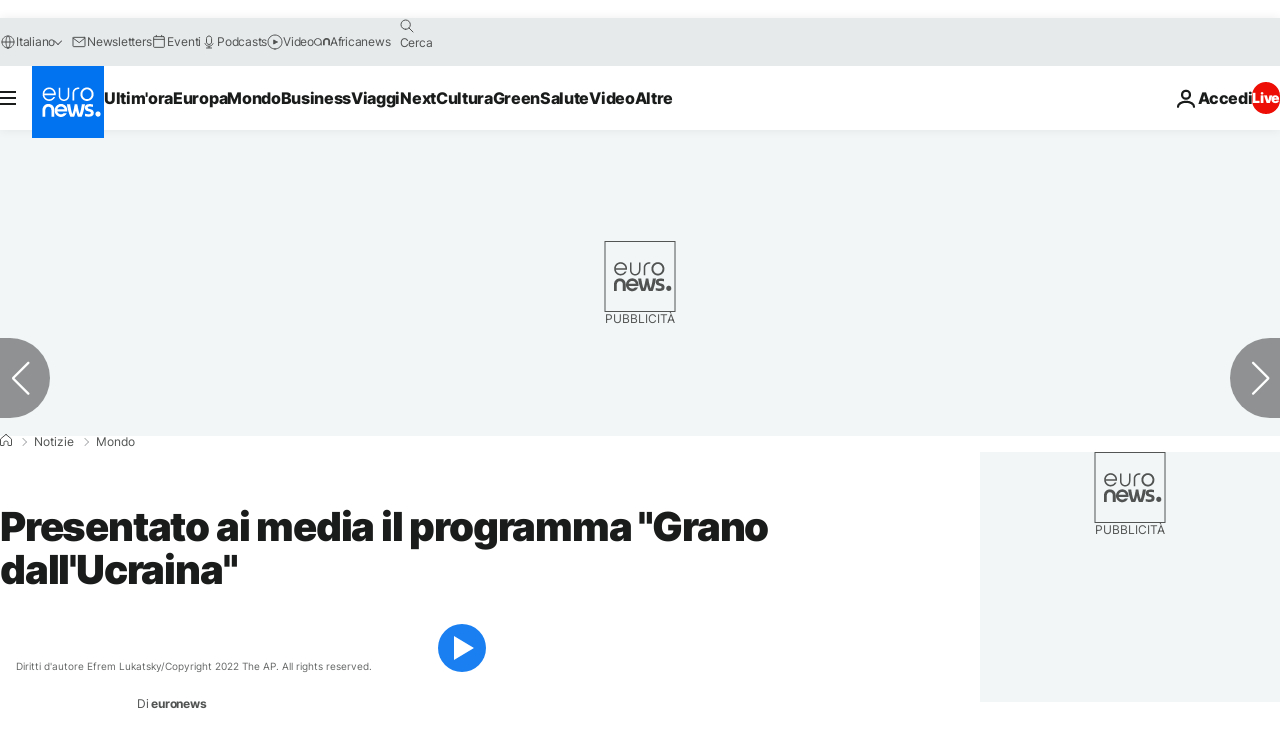

--- FILE ---
content_type: application/javascript
request_url: https://ml314.com/utsync.ashx?pub=&adv=&et=0&eid=84280&ct=js&pi=&fp=&clid=&if=0&ps=&cl=&mlt=&data=&&cp=https%3A%2F%2Fit.euronews.com%2F2022%2F11%2F26%2Fpresentato-ai-media-il-programma-grano-dallucraina&pv=1762527735937_zqv7227ww&bl=en-us@posix&cb=1453443&return=&ht=&d=&dc=&si=1762527735937_zqv7227ww&cid=&s=1280x720&rp=&v=2.8.0.252
body_size: 729
content:
_ml.setFPI('3656724777225158658');_ml.syncCallback({"es":true,"ds":true});_ml.processTag({ url: 'https://dpm.demdex.net/ibs:dpid=22052&dpuuid=3656724777225158658&redir=', type: 'img' });
_ml.processTag({ url: 'https://idsync.rlcdn.com/395886.gif?partner_uid=3656724777225158658', type: 'img' });
_ml.processTag({ url: 'https://match.adsrvr.org/track/cmf/generic?ttd_pid=d0tro1j&ttd_tpi=1', type: 'img' });
_ml.processTag({ url: 'https://ib.adnxs.com/getuid?https://ml314.com/csync.ashx%3Ffp=$UID%26person_id=3656724777225158658%26eid=2', type: 'img' });
